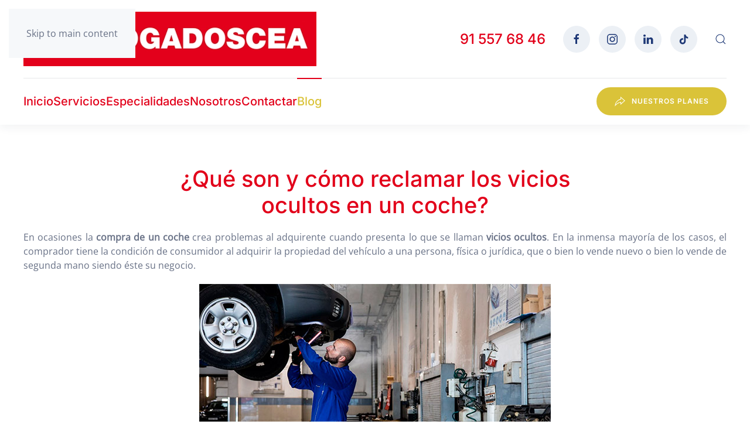

--- FILE ---
content_type: text/html; charset=utf-8
request_url: https://www.abogadoscea.es/blog/500-que-son-y-como-reclamar-los-vicios-ocultos-en-un-coche
body_size: 13071
content:
<!DOCTYPE html>
<html lang="es-es" dir="ltr">
    <head>
        <meta name="viewport" content="width=device-width, initial-scale=1">
        <link rel="icon" href="/images/favicon.png" sizes="any">
                <link rel="apple-touch-icon" href="/images/apple_touch_icon.png">
        <meta charset="utf-8">
	<meta name="author" content="abogadoscea">
	<meta name="description" content="Vicios ocultos en un coche ✨ son defectos previos a la compra del vehículo que no se aprecian a simple vista ✅ ¡Infórmate Gratis! ☎ 91 557 68 46">
	<meta name="generator" content="Joomla! - Open Source Content Management">
	<title>¿Qué son y cómo reclamar los vicios ocultos en un coche? - Abogados CEA</title>
	<link href="https://www.abogadoscea.es/component/finder/search?format=opensearch&amp;Itemid=101" rel="search" title="OpenSearch Abogados CEA" type="application/opensearchdescription+xml">
<link href="/media/vendor/joomla-custom-elements/css/joomla-alert.min.css?0.2.0" rel="stylesheet" />
	<link href="/media/system/css/joomla-fontawesome.min.css?4.5.28" rel="preload" as="style" onload="this.onload=null;this.rel='stylesheet'" />
	<link href="/templates/yootheme/css/theme.9.css?1766147635" rel="stylesheet" />
<script src="/media/vendor/awesomplete/js/awesomplete.min.js?1.1.5" defer></script>
	<script type="application/json" class="joomla-script-options new">{"joomla.jtext":{"JLIB_JS_AJAX_ERROR_OTHER":"Se ha producido un aborto en la conexión mientras se recuperaban datos de JSON: Código de estado HTTP %s.","JLIB_JS_AJAX_ERROR_PARSE":"Se ha producido un error de análisis mientras se procesaban los siguientes datos de JSON:<br><code style=\"color:inherit;white-space:pre-wrap;padding:0;margin:0;border:0;background:inherit;\">%s</code>","ERROR":"Error","MESSAGE":"Mensaje","NOTICE":"Notificación","WARNING":"Advertencia","JCLOSE":"Cerrar","JOK":"OK","JOPEN":"Abrir"},"finder-search":{"url":"/component/finder/?task=suggestions.suggest&amp;format=json&amp;tmpl=component&amp;Itemid=101"},"system.paths":{"root":"","rootFull":"https://www.abogadoscea.es/","base":"","baseFull":"https://www.abogadoscea.es/"},"csrf.token":"990890f1e14da995e5f827b945d266f7","plg_system_schedulerunner":{"interval":300}}</script>
	<script src="/media/system/js/core.min.js?e20992"></script>
	<script src="/media/vendor/webcomponentsjs/js/webcomponents-bundle.min.js?2.8.0" nomodule defer></script>
	<script src="/media/com_finder/js/finder.min.js?5729ed" type="module"></script>
	<script src="/media/system/js/joomla-hidden-mail.min.js?80d9c7" type="module"></script>
	<script src="/media/system/js/messages.min.js?7a5169" type="module"></script>
	<script src="/media/vendor/jquery/js/jquery.min.js?3.7.1"></script>
	<script src="/media/plg_system_schedulerunner/js/run-schedule.min.js?6a6885" type="module"></script>
	<script src="/templates/yootheme/packages/builder/elements/grid/app/grid.min.js?4.5.28" defer></script>
	<script src="/templates/yootheme/packages/theme-cookie/app/cookie.min.js?4.5.28" defer></script>
	<script src="/templates/yootheme/vendor/assets/uikit/dist/js/uikit.min.js?4.5.28"></script>
	<script src="/templates/yootheme/vendor/assets/uikit/dist/js/uikit-icons-union-dental.min.js?4.5.28"></script>
	<script src="/templates/yootheme/js/theme.js?4.5.28"></script>
	<script type="application/ld+json">{"@context":"https://schema.org","@graph":[{"@type":"Organization","@id":"https://www.abogadoscea.es/#/schema/Organization/base","name":"Abogados CEA","url":"https://www.abogadoscea.es/"},{"@type":"WebSite","@id":"https://www.abogadoscea.es/#/schema/WebSite/base","url":"https://www.abogadoscea.es/","name":"Abogados CEA","publisher":{"@id":"https://www.abogadoscea.es/#/schema/Organization/base"},"potentialAction":{"@type":"SearchAction","target":"https://www.abogadoscea.es/component/finder/search?q={search_term_string}&amp;Itemid=101","query-input":"required name=search_term_string"}},{"@type":"WebPage","@id":"https://www.abogadoscea.es/#/schema/WebPage/base","url":"https://www.abogadoscea.es/blog/500-que-son-y-como-reclamar-los-vicios-ocultos-en-un-coche","name":"¿Qué son y cómo reclamar los vicios ocultos en un coche? - Abogados CEA","description":"Vicios ocultos en un coche ✨ son defectos previos a la compra del vehículo que no se aprecian a simple vista ✅ ¡Infórmate Gratis! ☎ 91 557 68 46","isPartOf":{"@id":"https://www.abogadoscea.es/#/schema/WebSite/base"},"about":{"@id":"https://www.abogadoscea.es/#/schema/Organization/base"},"inLanguage":"es-ES"},{"@type":"Article","image":"https://www.abogadoscea.es/images/blog/22/que-son-y-como-reclamar-vicios-ocultos-coche.jpg","headline":"¿Qué son y cómo reclamar los vicios ocultos en un coche?","description":"Vicios ocultos en un coche son defectos previos a la compra del vehículo que no se aprecian a simple vista","author":{"@type":"organization","name":"Abogados CEA","url":"https://www.abogadoscea.es/blog/500-que-son-y-como-reclamar-los-vicios-ocultos-en-un-coche","logo":{"@type":"ImageObject","url":"https://www.abogadoscea.es/images/yootheme/logo-abogados.png"}},"@id":"https://www.abogadoscea.es/#/schema/com_content/article/500","isPartOf":{"@id":"https://www.abogadoscea.es/#/schema/WebPage/base"}}]}</script>
	<script>window.yootheme ||= {}; var $theme = yootheme.theme = {"cookie":{"mode":"consent","template":"<div class=\"tm-cookie-banner uk-notification uk-notification-bottom-center\">\n        <div class=\"uk-notification-message uk-panel\">\n\n            <p>Utilizamos cookies propias y de terceros para analizar nuestros servicios y mostrarte publicidad relacionada con tus preferencias. Puedes configurar o rechazar la utilizaci\u00f3n de cookies u obtener m\u00e1s informaci\u00f3n <a href=\"politica-de-cookies\" title=\"Pol\u00edtica de cookies\">AQU\u00cd<\/a>.<\/p>\n            \n                        <p class=\"uk-margin-small-top\">\n\n                                <button type=\"button\" class=\"js-accept uk-button uk-button-primary\" data-uk-toggle=\"target: !.uk-notification; animation: uk-animation-fade\">Aceptar<\/button>\n                \n                                <button type=\"button\" class=\"js-reject uk-button uk-button-default uk-margin-small-left\" data-uk-toggle=\"target: !.uk-notification; animation: uk-animation-fade\">Rechazar<\/button>\n                \n            <\/p>\n            \n        <\/div>\n    <\/div>","position":"bottom"},"i18n":{"close":{"label":"Close"},"totop":{"label":"Back to top"},"marker":{"label":"Open"},"navbarToggleIcon":{"label":"Abrir men\u00fa"},"paginationPrevious":{"label":"Previous page"},"paginationNext":{"label":"Pr\u00f3xima P\u00e1gina"},"searchIcon":{"toggle":"Open Search","submit":"Submit Search"},"slider":{"next":"Next slide","previous":"Previous slide","slideX":"Slide %s","slideLabel":"%s of %s"},"slideshow":{"next":"Next slide","previous":"Previous slide","slideX":"Slide %s","slideLabel":"%s of %s"},"lightboxPanel":{"next":"Next slide","previous":"Previous slide","slideLabel":"%s of %s","close":"Close"}}};</script>
	<!-- Google Tag Manager -->
<script>(function(w,d,s,l,i){w[l]=w[l]||[];w[l].push({'gtm.start':
new Date().getTime(),event:'gtm.js'});var f=d.getElementsByTagName(s)[0],
j=d.createElement(s),dl=l!='dataLayer'?'&l='+l:'';j.async=true;j.src=
'https://www.googletagmanager.com/gtm.js?id='+i+dl;f.parentNode.insertBefore(j,f);
})(window,document,'script','dataLayer','GTM-5RPG2L');</script>
<!-- End Google Tag Manager -->

<!-- Google Tag Manager (noscript) -->
<noscript><iframe src="https://www.googletagmanager.com/ns.html?id=GTM-5RPG2L"
height="0" width="0" style="display:none;visibility:hidden"></iframe></noscript>
<!-- End Google Tag Manager (noscript) -->

    </head>
    <body class="">

        <div class="uk-hidden-visually uk-notification uk-notification-top-left uk-width-auto">
            <div class="uk-notification-message">
                <a href="#tm-main" class="uk-link-reset">Skip to main content</a>
            </div>
        </div>

        
        
        <div class="tm-page">

                        


<header class="tm-header-mobile uk-hidden@m">


    
        <div class="uk-navbar-container">

            <div class="uk-container uk-container-expand">
                <nav class="uk-navbar" uk-navbar="{&quot;align&quot;:&quot;left&quot;,&quot;container&quot;:&quot;.tm-header-mobile&quot;,&quot;boundary&quot;:&quot;.tm-header-mobile .uk-navbar-container&quot;,&quot;target-y&quot;:&quot;.tm-header-mobile .uk-navbar-container&quot;,&quot;dropbar&quot;:true,&quot;dropbar-anchor&quot;:&quot;.tm-header-mobile .uk-navbar-container&quot;,&quot;dropbar-transparent-mode&quot;:&quot;remove&quot;}">

                                        <div class="uk-navbar-left ">

                                                    <a href="https://www.abogadoscea.es/" aria-label="Volver al Inicio" class="uk-logo uk-navbar-item">
    <picture>
<source type="image/webp" srcset="/templates/yootheme/cache/72/logo-abogados-movil-729762a0.webp 280w, /templates/yootheme/cache/83/logo-abogados-movil-8303f80a.webp 396w, /templates/yootheme/cache/2d/logo-abogados-movil-2d6b699b.webp 397w" sizes="(min-width: 280px) 280px">
<img alt="Abogados CEA" loading="eager" src="/templates/yootheme/cache/cd/logo-abogados-movil-cdb119e5.png" width="280" height="53">
</picture></a>
                        
                        
                        
                    </div>
                    
                    
                                        <div class="uk-navbar-right">

                                                    
                        
                                                    
<div class="uk-navbar-item" id="module-114">

    
    <div class="uk-visible@s uk-grid tm-grid-expand uk-child-width-1-1 uk-margin-remove-vertical">
<div class="uk-width-1-1 uk-visible@s">
    
        
            
            
            
                
                    
<div class="uk-h6 uk-visible@s">        <a class="el-link uk-link-heading" href="tel:915576846">91 557 68 46</a>    </div>
                
            
        
    
</div></div>
</div>
<a uk-toggle href="#tm-dialog-mobile" class="uk-navbar-toggle uk-navbar-toggle-animate">

        
        <div uk-navbar-toggle-icon></div>

        
    </a>
                        
                    </div>
                    
                </nav>
            </div>

        </div>

    



    
    
        <div id="tm-dialog-mobile" class="uk-dropbar uk-dropbar-top" uk-drop="{&quot;clsDrop&quot;:&quot;uk-dropbar&quot;,&quot;flip&quot;:&quot;false&quot;,&quot;container&quot;:&quot;.tm-header-mobile&quot;,&quot;target-y&quot;:&quot;.tm-header-mobile .uk-navbar-container&quot;,&quot;mode&quot;:&quot;click&quot;,&quot;target-x&quot;:&quot;.tm-header-mobile .uk-navbar-container&quot;,&quot;stretch&quot;:true,&quot;pos&quot;:&quot;bottom-left&quot;,&quot;bgScroll&quot;:&quot;false&quot;,&quot;animation&quot;:&quot;reveal-top&quot;,&quot;animateOut&quot;:true,&quot;duration&quot;:300,&quot;toggle&quot;:&quot;false&quot;}">

        <div class="tm-height-min-1-1 uk-flex uk-flex-column">

            
                        <div class="uk-margin-auto-bottom">
                
<div class="uk-grid uk-child-width-1-1" uk-grid>    <div>
<div class="uk-panel" id="module-menu-dialog-mobile">

    
    
<ul class="uk-nav uk-nav-default uk-nav-divider uk-nav-accordion" uk-nav="targets: &gt; .js-accordion">
    
	<li class="item-124"><a href="/">Inicio</a></li>
	<li class="item-125 js-accordion uk-parent"><a href>Servicios <span uk-nav-parent-icon></span></a>
	<ul class="uk-nav-sub">

		<li class="item-136"><a href="/servicios/abogado-24-horas">Abogado 24 horas</a></li>
		<li class="item-126"><a href="/servicios/asesoramiento-legal">Asesoramiento legal</a></li>
		<li class="item-127"><a href="/servicios/elaboracion-revision-contratos">Elaboración y revisión de contratos</a></li>
		<li class="item-129"><a href="/servicios/despacho-abogados">Despacho de abogados</a></li></ul></li>
	<li class="item-131"><a href="/especialidades">Especialidades</a></li>
	<li class="item-133"><a href="/nosotros">Nosotros</a></li>
	<li class="item-134"><a href="/contactar">Contactar</a></li>
	<li class="item-135 uk-active"><a href="/blog">Blog</a></li></ul>

</div>
</div>    <div>
<div class="uk-panel" id="module-110">

    
    <div class="uk-grid tm-grid-expand uk-child-width-1-1 uk-grid-margin">
<div class="uk-width-1-1">
    
        
            
            
            
                
                    
<div>
    
    
        
        
<a class="el-content uk-width-1-1 uk-button uk-button-primary" href="/nuestros-planes">
    
        Nuestros planes    
    
</a>


        
    
    
</div>

<div class="uk-h4 uk-margin uk-text-center uk-hidden@s">        <a class="el-link uk-link-heading" href="tel:915576846">91 557 68 46</a>    </div>
                
            
        
    
</div></div>
</div>
</div></div>
            </div>
            
                        <div class="uk-grid-margin">
                
<div class="uk-grid uk-child-width-1-1" uk-grid>    <div>
<div class="uk-panel" id="module-tm-4">

    
    

    <form id="search-tm-4" action="/component/finder/search?Itemid=101" method="get" role="search" class="uk-search js-finder-searchform uk-search-default uk-width-1-1"><span uk-search-icon></span><input name="q" class="js-finder-search-query uk-search-input" placeholder="Buscar" required aria-label="Buscar" type="search"><input type="hidden" name="Itemid" value="101"></form>
    

</div>
</div>    <div>
<div class="uk-panel" id="module-tm-5">

    
    <ul class="uk-grid uk-flex-inline uk-flex-middle uk-flex-nowrap uk-grid-small">                    <li><a href="https://www.facebook.com/abogadoscea" class="uk-preserve-width uk-icon-button" rel="noreferrer" target="_blank"><span uk-icon="icon: facebook;"></span></a></li>
                    <li><a href="https://www.instagram.com/club_cea/" class="uk-preserve-width uk-icon-button" rel="noreferrer" target="_blank"><span uk-icon="icon: instagram;"></span></a></li>
                    <li><a href="https://www.linkedin.com/company/comisariado-europeo-del-automovil-s-a/" class="uk-preserve-width uk-icon-button" rel="noreferrer" target="_blank"><span uk-icon="icon: linkedin;"></span></a></li>
                    <li><a href="https://www.tiktok.com/@clubcea" class="uk-preserve-width uk-icon-button" rel="noreferrer" target="_blank"><span uk-icon="icon: tiktok;"></span></a></li>
            </ul>
</div>
</div></div>
            </div>
            
        </div>

    </div>
    

</header>




<header class="tm-header uk-visible@m">






        <div class="tm-headerbar-default tm-headerbar tm-headerbar-top">
        <div class="uk-container uk-container-large">

                        <div class="uk-grid uk-grid-medium uk-child-width-auto uk-flex-middle">
                <div class="">
            
                                        <a href="https://www.abogadoscea.es/" aria-label="Volver al Inicio" class="uk-logo">
    <picture>
<source type="image/webp" srcset="/templates/yootheme/cache/25/logo-abogados-25b665f1.webp 500w, /templates/yootheme/cache/3a/logo-abogados-3aee7af6.webp 768w, /templates/yootheme/cache/ab/logo-abogados-ab427905.webp 800w" sizes="(min-width: 500px) 500px">
<img alt="Abogados CEA" loading="eager" src="/templates/yootheme/cache/57/logo-abogados-577c15b2.png" width="500" height="93">
</picture></a>
                    
                            </div>
                <div class="uk-margin-auto-left">

                    <div class="uk-grid-medium uk-child-width-auto uk-flex-middle" uk-grid><div>
<div class="uk-panel" id="module-112">

    
    <div class="uk-grid tm-grid-expand uk-grid-column-medium uk-grid-margin" uk-grid>
<div class="uk-grid-item-match uk-flex-middle uk-width-auto">
    
        
            
            
                        <div class="uk-panel uk-width-1-1">            
                
                    
<div class="uk-h3">        <a class="el-link uk-link-heading" href="tel:+5551234678"><p><a title="Contacta con nosotros" href="tel:915576846">91 557 68 46</a></p></a>    </div>
                
                        </div>            
        
    
</div>
<div class="uk-grid-item-match uk-flex-middle uk-width-auto">
    
        
            
            
                        <div class="uk-panel uk-width-1-1">            
                
                    
<div class="uk-margin" uk-scrollspy="target: [uk-scrollspy-class];">    <ul class="uk-child-width-auto uk-grid-small uk-flex-inline uk-flex-middle" uk-grid>
            <li class="el-item">
<a class="el-link uk-icon-button" href="https://www.facebook.com/abogadoscea" target="_blank" rel="noreferrer"><span uk-icon="icon: facebook;"></span></a></li>
            <li class="el-item">
<a class="el-link uk-icon-button" href="https://www.instagram.com/club_cea/" target="_blank" rel="noreferrer"><span uk-icon="icon: instagram;"></span></a></li>
            <li class="el-item">
<a class="el-link uk-icon-button" href="https://www.linkedin.com/company/comisariado-europeo-del-automovil-s-a/" target="_blank" rel="noreferrer"><span uk-icon="icon: linkedin;"></span></a></li>
            <li class="el-item">
<a class="el-link uk-icon-button" href="https://www.tiktok.com/@clubcea" target="_blank" rel="noreferrer"><span uk-icon="icon: tiktok;"></span></a></li>
    
    </ul></div>
                
                        </div>            
        
    
</div></div>
</div>
</div><div>
<div class="uk-panel" id="module-tm-3">

    
    

    <a class="uk-search-toggle uk-display-block" href="#search-tm-3-search" uk-search-icon uk-toggle></a>

    <div uk-modal id="search-tm-3-search" class="uk-modal">
        <div class="uk-modal-dialog uk-modal-body">

            
            
                <form id="search-tm-3" action="/component/finder/search?Itemid=101" method="get" role="search" class="uk-search js-finder-searchform uk-width-1-1 uk-search-medium"><span uk-search-icon></span><input name="q" class="js-finder-search-query uk-search-input" placeholder="Buscar" required aria-label="Buscar" type="search" autofocus><input type="hidden" name="Itemid" value="101"></form>
                
            
        </div>
    </div>


</div>
</div></div>

                </div>
            </div>
            
        </div>
    </div>
    
    
                <div uk-sticky media="@m" cls-active="uk-navbar-sticky" sel-target=".uk-navbar-container">
        
            <div class="uk-navbar-container uk-navbar-primary">

                <div class="uk-container uk-container-large">
                    <nav class="uk-navbar uk-flex-auto" uk-navbar="{&quot;align&quot;:&quot;left&quot;,&quot;container&quot;:&quot;.tm-header &gt; [uk-sticky]&quot;,&quot;boundary&quot;:&quot;.tm-header .uk-navbar-container&quot;,&quot;target-y&quot;:&quot;.tm-header .uk-navbar-container&quot;,&quot;dropbar&quot;:true,&quot;dropbar-anchor&quot;:&quot;.tm-header .uk-navbar-container&quot;,&quot;dropbar-transparent-mode&quot;:&quot;remove&quot;}">

                                                <div class="uk-navbar-left ">

                                                        
<ul class="uk-navbar-nav">
    
	<li class="item-101"><a href="/">Inicio</a></li>
	<li class="item-112 uk-parent"><a href="/servicios">Servicios</a>
	<div class="uk-drop uk-navbar-dropdown" pos="bottom-left" stretch="x" boundary=".tm-header .uk-navbar"><div class="uk-grid tm-grid-expand uk-grid-large uk-child-width-1-1 uk-grid-margin-large">
<div class="uk-width-1-1">
    
        
            
            
            
                
                    
<div class="uk-margin-remove-vertical uk-hidden@l">
        <div class="uk-child-width-expand" uk-grid>    
    
                <div>
        
        <ul class="uk-margin-remove-bottom uk-nav uk-nav-secondary">                                <li class="el-item ">
<a class="el-link" href="/servicios/abogado-24-horas">
    
        <picture>
<source type="image/webp" srcset="/templates/yootheme/cache/49/icono-abogados-24h-49fa1eb0.webp 50w, /templates/yootheme/cache/34/icono-abogados-24h-343f4bf3.webp 100w" sizes="(min-width: 50px) 50px">
<img src="/templates/yootheme/cache/f6/icono-abogados-24h-f6bda9f6.png" width="50" height="50" class="el-image uk-margin-small-right" alt loading="lazy">
</picture>
                    Abogado 24 horas        
    
</a></li>
                                            <li class="el-item ">
<a class="el-link" href="/servicios/asesoramiento-legal">
    
        <picture>
<source type="image/webp" srcset="/templates/yootheme/cache/87/icono-abogados-atencion-87959530.webp 50w, /templates/yootheme/cache/f8/icono-abogados-atencion-f880fd21.webp 100w" sizes="(min-width: 50px) 50px">
<img src="/templates/yootheme/cache/39/icono-abogados-atencion-39532ee8.png" width="50" height="50" class="el-image uk-margin-small-right" alt loading="lazy">
</picture>
                    Asesoramiento legal        
    
</a></li>
                            </ul>
                </div>
        
    
                <div>
        
        <ul class="uk-margin-remove-bottom uk-nav uk-nav-secondary">                                <li class="el-item ">
<a class="el-link" href="/servicios/elaboracion-revision-contratos">
    
        <picture>
<source type="image/webp" srcset="/templates/yootheme/cache/3a/icono-contrato-3aefadf6.webp 50w, /templates/yootheme/cache/0f/icono-contrato-0ffa7511.webp 100w" sizes="(min-width: 50px) 50px">
<img src="/templates/yootheme/cache/6a/icono-contrato-6ae7c39c.png" width="50" height="50" class="el-image uk-margin-small-right" alt loading="lazy">
</picture>
                    Elaboración y revisión de contratos        
    
</a></li>
                                            <li class="el-item ">
<a class="el-link" href="/servicios/despacho-abogados">
    
        <picture>
<source type="image/webp" srcset="/templates/yootheme/cache/d8/icono-abogados-red-despachos-d8ec6fb9.webp 50w, /templates/yootheme/cache/d5/icono-abogados-red-despachos-d5ab7c4c.webp 100w" sizes="(min-width: 50px) 50px">
<img src="/templates/yootheme/cache/51/icono-abogados-red-despachos-5155a14e.png" width="50" height="50" class="el-image uk-margin-small-right" alt loading="lazy">
</picture>
                    Despacho de abogados        
    
</a></li>
                            </ul>
                </div>
        
    
        </div>    
</div>
<div class="uk-margin-remove-vertical uk-visible@l">
        <div class="uk-child-width-expand" uk-grid>    
    
                <div>
        
        <ul class="uk-margin-remove-bottom uk-nav uk-nav-secondary">                                <li class="el-item ">
<a class="el-link" href="/servicios/abogado-24-horas">
    
        <picture>
<source type="image/webp" srcset="/templates/yootheme/cache/49/icono-abogados-24h-49fa1eb0.webp 50w, /templates/yootheme/cache/34/icono-abogados-24h-343f4bf3.webp 100w" sizes="(min-width: 50px) 50px">
<img src="/templates/yootheme/cache/f6/icono-abogados-24h-f6bda9f6.png" width="50" height="50" class="el-image uk-margin-small-right" alt loading="lazy">
</picture>
                    Abogado 24 horas        
    
</a></li>
                            </ul>
                </div>
        
    
                <div>
        
        <ul class="uk-margin-remove-bottom uk-nav uk-nav-secondary">                                <li class="el-item ">
<a class="el-link" href="/servicios/asesoramiento-legal">
    
        <picture>
<source type="image/webp" srcset="/templates/yootheme/cache/87/icono-abogados-atencion-87959530.webp 50w, /templates/yootheme/cache/f8/icono-abogados-atencion-f880fd21.webp 100w" sizes="(min-width: 50px) 50px">
<img src="/templates/yootheme/cache/39/icono-abogados-atencion-39532ee8.png" width="50" height="50" class="el-image uk-margin-small-right" alt loading="lazy">
</picture>
                    Asesoramiento legal        
    
</a></li>
                            </ul>
                </div>
        
    
                <div>
        
        <ul class="uk-margin-remove-bottom uk-nav uk-nav-secondary">                                <li class="el-item ">
<a class="el-link" href="/servicios/elaboracion-revision-contratos">
    
        <picture>
<source type="image/webp" srcset="/templates/yootheme/cache/3a/icono-contrato-3aefadf6.webp 50w, /templates/yootheme/cache/0f/icono-contrato-0ffa7511.webp 100w" sizes="(min-width: 50px) 50px">
<img src="/templates/yootheme/cache/6a/icono-contrato-6ae7c39c.png" width="50" height="50" class="el-image uk-margin-small-right" alt loading="lazy">
</picture>
                    Elaboración y revisión de contratos        
    
</a></li>
                            </ul>
                </div>
        
    
                <div>
        
        <ul class="uk-margin-remove-bottom uk-nav uk-nav-secondary">                                <li class="el-item ">
<a class="el-link" href="/servicios/despacho-abogados">
    
        <picture>
<source type="image/webp" srcset="/templates/yootheme/cache/d8/icono-abogados-red-despachos-d8ec6fb9.webp 50w, /templates/yootheme/cache/d5/icono-abogados-red-despachos-d5ab7c4c.webp 100w" sizes="(min-width: 50px) 50px">
<img src="/templates/yootheme/cache/51/icono-abogados-red-despachos-5155a14e.png" width="50" height="50" class="el-image uk-margin-small-right" alt loading="lazy">
</picture>
                    Despacho de abogados        
    
</a></li>
                            </ul>
                </div>
        
    
        </div>    
</div>
                
            
        
    
</div></div></div></li>
	<li class="item-108"><a href="/especialidades">Especialidades</a></li>
	<li class="item-110"><a href="/nosotros">Nosotros</a></li>
	<li class="item-113"><a href="/contactar">Contactar</a></li>
	<li class="item-117 uk-active"><a href="/blog">Blog</a></li></ul>

                            
                            
                        </div>
                        
                                                <div class="uk-navbar-right">
                            
<div class="uk-navbar-item" id="module-109">

    
    <div class="uk-grid tm-grid-expand uk-child-width-1-1 uk-grid-margin">
<div class="uk-width-1-1">
    
        
            
            
            
                
                    
<div class="uk-margin">
    
    
        
        
<a class="el-content uk-button uk-button-primary uk-flex-inline uk-flex-center uk-flex-middle" href="/nuestros-planes">
        <span class="uk-margin-small-right" uk-icon="forward"></span>    
        Nuestros planes    
    
</a>


        
    
    
</div>

                
            
        
    
</div></div>
</div>

                        </div>
                        
                    </nav>
                </div>

            </div>

                </div>
        
    




</header>

            
            

            <main id="tm-main" >

                
                <div id="system-message-container" aria-live="polite"></div>

                <!-- Builder #template-bFIb-syj --><style class="uk-margin-remove-adjacent">@media (min-width: 639px) and (max-width: 959px){#template-bFIb-syj\#0 > * > :last-child{display: none;}}</style>
<article class="uk-section-default uk-section uk-padding-remove-bottom">
    
        
        
        
            
                
                    <div class="uk-margin uk-container uk-container-xsmall"><div class="uk-grid tm-grid-expand uk-child-width-1-1">
<div class="uk-width-1-1">
    
        
            
            
            
                
                    
<h1 class="uk-h1 uk-margin uk-text-center">        ¿Qué son y cómo reclamar los vicios ocultos en un coche?    </h1>
                
            
        
    
</div></div></div><div class="uk-grid-margin uk-margin-remove-top uk-container"><div class="uk-grid tm-grid-expand uk-child-width-1-1">
<div class="uk-width-1-1">
    
        
            
            
            
                
                    <div class="uk-panel uk-margin-medium"><p style="text-align: justify;">En ocasiones la <strong>compra de un coche</strong> crea problemas al adquirente cuando presenta lo que se llaman <strong>vicios ocultos</strong>. En la inmensa mayoría de los casos, el comprador tiene la condición de consumidor al adquirir la propiedad del vehículo a una persona, física o jurídica, que o bien lo vende nuevo o bien lo vende de segunda mano siendo éste su negocio.</p>
 
<p><img src="/images/blog/22/que-son-y-como-reclamar-vicios-ocultos-coche.jpg" alt="" style="display: block; margin-left: auto; margin-right: auto;" title="¿Qué son y cómo reclamar los vicios ocultos en un coche?" data-alt="¿Qué son y cómo reclamar los vicios ocultos en un coche?" /></p>
<p><div class="uk-grid tm-grid-expand uk-child-width-1-1 uk-grid-margin">
<div class="uk-width-1-1@m">
    
        
            
            
            
                
                    
<div class="uk-margin uk-text-center">
        <div class="uk-flex-middle uk-grid-small uk-child-width-auto uk-flex-center" uk-grid>    
    
                <div class="el-item">
        
        
<a class="el-content uk-button uk-button-secondary uk-flex-inline uk-flex-center uk-flex-middle" href="/nuestros-planes/pago-por-consulta">
        <span class="uk-margin-small-right" uk-icon="forward"></span>    
        Tu Abogado por 30 €    
    
</a>


                </div>
        
    
                <div class="el-item">
        
        
<a class="el-content uk-button uk-button-primary uk-flex-inline uk-flex-center uk-flex-middle" href="tel:915576846">
        <span class="uk-margin-small-right" uk-icon="receiver"></span>    
        91 557 68 46    
    
</a>


                </div>
        
    
        </div>    
</div>

                
            
        
    
</div></div></p>
<p style="text-align: justify;">En estos supuestos, los <strong>derechos del comprador</strong> en los recoge el Real Decreto Legislativo 1/2007 de 16 de noviembre por el que se aprueba el Texto Refundido de la Ley General para la <a href="/blog/485-ley-de-consumo-en-la-compraventa-de-vehiculos-usados" title="Ley de consumo y garantías en la compraventa de vehículos usados">Defensa de los Consumidores y Usuarios</a>.</p>
<p style="text-align: justify;">En el artículo 8 de este texto legal se recogen los derechos básicos de los consumidores y usuarios, entre los que se encentran la protección de sus legítimos intereses económicos y la indemnización de los daños y la reparación de los perjuicios sufridos. En este marco podemos encuadrar lo que la norma define como falta de conformidad del producto y que se manifiesto cuando no se cumplen las exigencias contenidas en el artículo 115 bis de la Ley de protección a Consumidores y Usuarios para entender que el productor es conforme con el contrato:</p>
<ul style="text-align: justify;">
<li>
<p><em>“Ajustarse a la descripción, tipo de bien, cantidad y calidad y poseer la funcionalidad, compatibilidad, interoperabilidad y demás características que se establezcan en el contrato.</em></p>
</li>
<li>
<p><em>Ser aptos para los fines específicos para los que el consumidor o usuario los necesite y que este haya puesto en conocimiento del empresario como muy tarde en el momento de la celebración del contrato, y respecto de los cuales el empresario haya expresado su aceptación.</em></p>
</li>
<li>
<p><em>Ser entregados o suministrados junto con todos los accesorios, instrucciones, también en materia de instalación o integración, y asistencia al consumidor o usuario en caso de contenidos digitales según disponga el contrato.</em></p>
</li>
<li>
<p><em>Ser suministrados con actualizaciones, en el caso de los bienes, o ser actualizados, en el caso de contenidos o servicios digitales, según se establezca en el contrato en ambos casos.”</em></p>
</li>
</ul>
<p style="text-align: justify;">Requisitos de conformidad que son ampliados en el artículo 115 ter:</p>
<ul style="text-align: justify;">
<li>
<p><em>“Ser aptos para los fines a los que normalmente se destinen bienes o contenidos o servicios digitales del mismo tipo, teniendo en cuenta, cuando sea de aplicación, toda norma vigente, toda norma técnica existente o, a falta de dicha norma técnica, todo código de conducta específico de la industria del sector.</em></p>
</li>
<li>
<p><em>Cuando sea de aplicación, poseer la calidad y corresponder con la descripción de la muestra o modelo del bien o ser conformes con la versión de prueba o vista previa del contenido o servicio digital que el empresario hubiese puesto a disposición del consumidor o usuario antes de la celebración del contrato.</em></p>
</li>
<li>
<p><em>Cuando sea de aplicación, entregarse o suministrarse junto con los accesorios, en particular el embalaje, y las instrucciones que el consumidor y usuario pueda razonablemente esperar recibir.</em></p>
</li>
<li>
<p><em>Presentar la cantidad y poseer las cualidades y otras características, en particular respecto de la durabilidad del bien, la accesibilidad y continuidad del contenido o servicio digital y la funcionalidad, compatibilidad y seguridad que presentan normalmente los bienes y los contenidos o servicios digitales del mismo tipo y que el consumidor o usuario pueda razonablemente esperar, dada la naturaleza de los mismos y teniendo en cuenta cualquier declaración pública realizada por el empresario, o en su nombre, o por otras personas en fases previas de la cadena de transacciones, incluido el productor, especialmente en la publicidad o el etiquetado.”</em></p>
</li>
</ul>
<p><div class="uk-grid tm-grid-expand uk-child-width-1-1 uk-grid-margin">
<div class="uk-width-1-1@m">
    
        
            
            
            
                
                    
<div class="uk-margin-remove-vertical uk-text-center">
    
        <div class="uk-grid uk-child-width-1-1 uk-flex-center uk-grid-match">                <div>
<div class="el-item uk-flex uk-flex-column">
        <a class="uk-flex-1 uk-card uk-card-primary uk-card-hover uk-card-body uk-margin-remove-first-child uk-link-toggle" href="/nuestros-planes">    
        
            
                
            
            
                                                
                
                    

        
                <h2 class="el-title uk-h2 uk-margin-small-top uk-margin-remove-bottom">                        ¿Necesitas ayuda legal con este tema?                    </h2>        
        
    
        
        
                <div class="el-content uk-panel uk-text-large uk-margin-small-top"><p>Consulta a uno de nuestros abogados <strong>desde solo 30 €</strong> y recibe asesoramiento claro, profesional y a tu medida.<br />Estamos aquí para resolver tus dudas y proteger tus derechos.</p></div>        
        
                <div class="uk-margin-top"><div class="el-link uk-button uk-button-secondary">Solicitar consulta</div></div>        

                
                
            
        
        </a>    
</div></div>
                </div>
    
</div>
                
            
        
    
</div></div></p>
<p style="text-align: justify;">Pero cuando esta conformidad no se produce, el empresario responderá frente al consumidor o usuario <em>“de cualquier falta de conformidad que exista en el momento de la entrega del bien (…) pudiendo el consumidor, mediante una simple declaración, exigir al empresario la subsanación de dicha falta de conformidad, la reducción del precio o la resolución del contrato”</em>, sin perjuicio de reclamar, en caso de producirse y demostrarse, la indemnización de daños y perjuicios. En el caso de bienes nuevos, el empresario responderá durante un plazo de tres años desde su entrega al consumidor, y para el caso de bienes de segunda mano, ese plazo podrá ser inferior si lo pactan las partes, pero nunca inferior al año. En todo caso, en cuanto se detecta la falta de conformidad, hay que ponerlo en conocimiento de manera inmediata al empresario que nos haya vendido el vehículo.</p>
<p><div class="uk-grid tm-grid-expand uk-child-width-1-1 uk-grid-margin">
<div class="uk-width-1-1@m">
    
        
            
            
            
                
                    
<div class="uk-margin uk-text-center">
        <div class="uk-flex-middle uk-grid-small uk-child-width-auto uk-flex-center" uk-grid>    
    
                <div class="el-item">
        
        
<a class="el-content uk-button uk-button-secondary uk-flex-inline uk-flex-center uk-flex-middle" href="/nuestros-planes/pago-por-consulta">
        <span class="uk-margin-small-right" uk-icon="forward"></span>    
        Tu Abogado por 30 €    
    
</a>


                </div>
        
    
                <div class="el-item">
        
        
<a class="el-content uk-button uk-button-primary uk-flex-inline uk-flex-center uk-flex-middle" href="tel:915576846">
        <span class="uk-margin-small-right" uk-icon="receiver"></span>    
        91 557 68 46    
    
</a>


                </div>
        
    
        </div>    
</div>

                
            
        
    
</div></div></p>
<p style="text-align: justify;">Cuando se trate de una compraventa entre particulares, entra en juego la regulación de las normas relativas al saneamiento contenida en el Código Civil. Y así, conforme a lo dispuesto en el artículo 1474 de esta norma, <em>“el vendedor responderá al comprador (…) de los vicios o defectos ocultos que tuviere”</em> la cosa vendida <em>“si la hacen impropia para el uso a que se destina, o disminuyen de tal modo este uso que, de haberlos conocido el comprador, no la habría adquirido o habría dado menos precio por ella”</em>; pero no será responsable <em>“de los defectos manifiestos o que estuviesen a la vista, ni tampoco de los que no lo estén, si el comprador es un perito que, por razón de su oficio o profesión, debía fácilmente conocerlos.”</em> Para reclamar en estos supuestos, el comprador sólo tiene seis meses a contar <em>“desde la entrega de la cosa vendida”.</em></p>
<p><div class="uk-grid tm-grid-expand uk-child-width-1-1 uk-grid-margin">
<div class="uk-width-1-1">
    
        
            
            
            
                
                    
<div class="uk-margin uk-text-center">
        <picture>
<source type="image/webp" srcset="/templates/yootheme/cache/dc/fernando-dcfdbb51.webp 150w, /templates/yootheme/cache/8f/fernando-8f1be89e.webp 300w" sizes="(min-width: 150px) 150px">
<img src="/templates/yootheme/cache/a4/fernando-a4b26acd.jpeg" width="150" height="113" class="el-image uk-border-circle" alt="Fernando González Iturbe" loading="lazy">
</picture>    
    
</div>
<h1 class="uk-h6 uk-text-center">        Fernando González Iturbe - Abogado CEA    </h1>
                
            
        
    
</div></div></p></div>
                
            
        
    
</div></div></div>
                
            
        
    
</article>
<div class="uk-section-default uk-section uk-padding-remove-bottom">
    
        
        
        
            
                                <div class="uk-container uk-container-large">                
                    <div class="uk-grid tm-grid-expand uk-child-width-1-1 uk-grid-margin">
<div class="uk-width-1-1">
    
        
            
            
            
                
                    
<div class="uk-margin uk-text-center">
    
        <div class="uk-grid uk-child-width-1-2 uk-child-width-1-3@m uk-child-width-1-4@l uk-child-width-1-4@xl uk-grid-match" uk-grid>                <div>
<div class="el-item uk-panel uk-margin-remove-first-child">
    
        
            
                
            
            
                                

    
                <picture>
<source type="image/webp" srcset="/templates/yootheme/cache/9c/icono-abogadoscea-9c99d3bc.webp 130w, /templates/yootheme/cache/0a/icono-abogadoscea-0ad80ed9.webp 260w" sizes="(min-width: 130px) 130px">
<img src="/templates/yootheme/cache/96/icono-abogadoscea-9675e239.png" width="130" height="130" alt loading="lazy" class="el-image">
</picture>        
        
    
                
                
                    

        
                <h3 class="el-title uk-h3 uk-margin-top uk-margin-remove-bottom">                        Abogados expertos                    </h3>        
                <div class="el-meta uk-margin-top">Un equipo de abogados expertos siempre a tu disposición</div>        
    
        
        
        
        
        

                
                
            
        
    
</div></div>
                <div>
<div class="el-item uk-panel uk-margin-remove-first-child">
    
        
            
                
            
            
                                

    
                <picture>
<source type="image/webp" srcset="/templates/yootheme/cache/ff/icono-abogadoscea2-ff25c4dd.webp 130w, /templates/yootheme/cache/09/icono-abogadoscea2-09a46024.webp 260w" sizes="(min-width: 130px) 130px">
<img src="/templates/yootheme/cache/9a/icono-abogadoscea2-9a32e730.png" width="130" height="130" alt loading="lazy" class="el-image">
</picture>        
        
    
                
                
                    

        
                <h3 class="el-title uk-h3 uk-margin-top uk-margin-remove-bottom">                        Consultas ilimitadas                    </h3>        
                <div class="el-meta uk-margin-top">Abogados siempre a tu lado, todas las veces que nos necesites</div>        
    
        
        
        
        
        

                
                
            
        
    
</div></div>
                <div>
<div class="el-item uk-panel uk-margin-remove-first-child">
    
        
            
                
            
            
                                

    
                <picture>
<source type="image/webp" srcset="/templates/yootheme/cache/f0/icono-abogadoscea3-f0083f6f.webp 130w, /templates/yootheme/cache/6e/icono-abogadoscea3-6e4d2715.webp 260w" sizes="(min-width: 130px) 130px">
<img src="/templates/yootheme/cache/37/icono-abogadoscea3-37ecb88d.png" width="130" height="130" alt loading="lazy" class="el-image">
</picture>        
        
    
                
                
                    

        
                <h3 class="el-title uk-h3 uk-margin-top uk-margin-remove-bottom">                        Red de despachos                    </h3>        
                <div class="el-meta uk-margin-top">Contamos con una extensa red de abogados en todo el territorio nacional</div>        
    
        
        
        
        
        

                
                
            
        
    
</div></div>
                <div>
<div class="el-item uk-panel uk-margin-remove-first-child">
    
        
            
                
            
            
                                

    
                <picture>
<source type="image/webp" srcset="/templates/yootheme/cache/4a/icono-abogadoscea4-4a3e4785.webp 130w, /templates/yootheme/cache/15/icono-abogadoscea4-15556e37.webp 260w" sizes="(min-width: 130px) 130px">
<img src="/templates/yootheme/cache/57/icono-abogadoscea4-57e2b0c8.png" width="130" height="130" alt loading="lazy" class="el-image">
</picture>        
        
    
                
                
                    

        
                <h3 class="el-title uk-h3 uk-margin-top uk-margin-remove-bottom">                        Servicio personalizado                    </h3>        
                <div class="el-meta uk-margin-top">Para cualquier tema legal relacionado con el ámbito personal</div>        
    
        
        
        
        
        

                
                
            
        
    
</div></div>
                </div>
    
</div>
<div class="uk-margin-large uk-text-center">
        <div class="uk-flex-middle uk-grid-small uk-child-width-auto uk-flex-center" uk-grid>    
    
                <div class="el-item">
        
        
<a class="el-content uk-button uk-button-secondary uk-flex-inline uk-flex-center uk-flex-middle" href="/contactar">
        <span class="uk-margin-small-right" uk-icon="comments"></span>    
        Contacta con tu abogado    
    
</a>


                </div>
        
    
                <div class="el-item">
        
        
<a class="el-content uk-button uk-button-default uk-flex-inline uk-flex-center uk-flex-middle" href="https://aplicaciones.cea-online.es/AreaAbogados" target="_blank">
        <span class="uk-margin-small-right" uk-icon="desktop"></span>    
        Videollamada con abogado    
    
</a>


                </div>
        
    
        </div>    
</div>

                
            
        
    
</div></div>
                                </div>                
            
        
    
</div>
<div class="uk-section-default uk-section uk-padding-remove-bottom">
    
        
        
        
            
                                <div class="uk-container uk-container-large">                
                    <div class="uk-grid tm-grid-expand uk-child-width-1-1 uk-grid-margin">
<div class="uk-width-1-1">
    
        
            
            
            
                
                    
<div class="uk-panel">
    
    <div class="uk-grid tm-grid-expand uk-child-width-1-1 uk-grid-margin">
<div class="uk-width-1-1@m">
    
        
            
            
            
                
                    
<h1>        Elige uno de nuestros planes    </h1>
<div class="uk-margin">
    
        <div class="uk-grid uk-child-width-1-1 uk-child-width-1-3@m uk-grid-column-small uk-grid-match" uk-grid>                <div>
<div class="el-item uk-margin-auto uk-width-large uk-flex uk-flex-column">
        <a class="uk-flex-1 uk-card uk-card-default uk-card-hover uk-flex uk-flex-column uk-card-body uk-margin-remove-first-child uk-link-toggle" href="/nuestros-planes/pago-por-consulta">    
        
            
                
            
            
                                                
                
                    

                <div class="el-meta uk-h3 uk-text-emphasis uk-margin-top uk-margin-remove-bottom">Pago por consulta</div>        
                <h2 class="el-title uk-h2 uk-margin-small-top uk-margin-remove-bottom">                        Abogado Express                    </h2>        
        
    
        
        
                <div class="el-content uk-panel uk-margin-top uk-flex-1"><p align="center"><span style="color: #1e3876; font-size: 24px;"><strong>Por solo 30 €</strong></span></p>
<ul class="uk-list uk-list-disc uk-list-primary">
<li><span>Consulta inmediata</span></li>
<li><span>Asesoramiento legal</span></li>
</ul></div>        
        
                <div class="uk-margin-large-top uk-width-1-1"><div class="el-link uk-button uk-button-secondary  uk-width-1-1">Contratar</div></div>        

                
                
            
        
        </a>    
</div></div>
                <div>
<div class="el-item uk-margin-auto uk-width-large uk-flex uk-flex-column">
        <a class="uk-flex-1 uk-card uk-card-default uk-card-hover uk-flex uk-flex-column uk-card-body uk-margin-remove-first-child uk-link-toggle" href="/nuestros-planes/pago-abogado-express">    
        
            
                
            
            
                                                
                
                    

                <div class="el-meta uk-h3 uk-text-emphasis uk-margin-top uk-margin-remove-bottom">Revisión documentación</div>        
                <h2 class="el-title uk-h2 uk-margin-small-top uk-margin-remove-bottom">                        Abogado Express + Documentación                    </h2>        
        
    
        
        
                <div class="el-content uk-panel uk-margin-top uk-flex-1"><p align="center"><span style="color:#1e3876;font-size:24px;"><strong>Por solo 50 €</strong></span></p><ul class="uk-list uk-list-disc uk-list-primary">
<li><span>Consulta inmediata</span></li>
<li><span>Asesoramiento legal</span></li>
<li><span>Revisión de documentos</span></li>
</ul></div>        
        
                <div class="uk-margin-large-top uk-width-1-1"><div class="el-link uk-button uk-button-secondary  uk-width-1-1">Contratar</div></div>        

                
                
            
        
        </a>    
</div></div>
                <div>
<div class="el-item uk-margin-auto uk-width-large uk-flex uk-flex-column">
        <a class="uk-flex-1 uk-card uk-card-default uk-card-hover uk-flex uk-flex-column uk-card-body uk-margin-remove-first-child uk-link-toggle" href="/nuestros-planes/pago-abogado-personal">    
        
            
                
            
            
                                                
                
                    

                <div class="el-meta uk-h3 uk-text-emphasis uk-margin-top uk-margin-remove-bottom">Consultas ilimitadas</div>        
                <h2 class="el-title uk-h2 uk-margin-small-top uk-margin-remove-bottom">                        Abogado personal                    </h2>        
        
    
        
        
                <div class="el-content uk-panel uk-margin-top uk-flex-1"><p align="center"><span style="color: #1e3876; font-size: 24px;"><strong>Por solo 115 €/año</strong></span></p>
<ul class="uk-list uk-list-disc uk-list-primary">
<li><span>Consulta inmediata</span></li>
<li><span>Asesoramiento legal</span></li>
<li><span>Revisión de documentos</span></li>
<li><span>Redacción de reclamaciones</span></li>
<li><span>Abogado 24 horas</span></li>
<li><span>Elaboración y revisión de contratos</span></li>
<li><span>Despacho de abogados para juicio</span></li>
</ul></div>        
        
                <div class="uk-margin-large-top uk-width-1-1"><div class="el-link uk-button uk-button-secondary  uk-width-1-1">Contratar</div></div>        

                
                
            
        
        </a>    
</div></div>
                </div>
    
</div>
                
            
        
    
</div></div>
</div>
                
            
        
    
</div></div>
                                </div>                
            
        
    
</div>
<div class="uk-section-default uk-section">
    
        
        
        
            
                                <div class="uk-container uk-container-large">                
                    <div class="uk-grid tm-grid-expand uk-child-width-1-1 uk-grid-margin">
<div class="uk-width-1-1">
    
        
            
            
            
                
                    
<h2>        Últimos artículos    </h2>
<div id="template-bFIb-syj#0" class="uk-position-relative uk-margin-medium" style="z-index: 1;">
    
        <div class="uk-grid uk-child-width-1-1 uk-child-width-1-2@s uk-child-width-1-3@m uk-grid-collapse uk-grid-match" uk-grid uk-grid-checked="uk-tile-default,uk-tile-muted">                <div>
<article class="el-item uk-flex uk-flex-column">
        <a class="uk-flex-1 uk-panel uk-tile-checked uk-tile-hover uk-flex uk-flex-column uk-link-toggle" href="/blog/979-embargos-de-cuentas-cuando-son-legales-y-como-frenarlos">    
        
            
                
            
            
                                

    
                <picture>
<source type="image/webp" srcset="/templates/yootheme/cache/d2/Embargos_de_cuentas-d21bdff4.webp 610w, /templates/yootheme/cache/1f/Embargos_de_cuentas-1f057057.webp 768w, /templates/yootheme/cache/3d/Embargos_de_cuentas-3df03123.webp 800w" sizes="(min-width: 610px) 610px">
<img src="/templates/yootheme/cache/46/Embargos_de_cuentas-469f8a9f.png" width="610" height="406" alt loading="lazy" class="el-image">
</picture>        
        
    
                
                                <div class="uk-flex-1 uk-flex uk-flex-column uk-padding uk-margin-remove-first-child">                
                    

        
                <h3 class="el-title uk-h4 uk-margin-small-top uk-margin-remove-bottom uk-flex-1">                        Embargos de cuentas: cuándo son legales y cómo frenarlos                    </h3>        
        
    
        
        
        
        
                <div class="uk-margin-medium-top"><div class="el-link uk-button uk-button-default"><span uk-icon="icon: arrow-right; ratio: 1.4"></span></div></div>        

                                </div>                
                
            
        
        </a>    
</article></div>
                <div>
<article class="el-item uk-flex uk-flex-column">
        <a class="uk-flex-1 uk-panel uk-tile-checked uk-tile-hover uk-flex uk-flex-column uk-link-toggle" href="/blog/978-estafas-por-bizum-y-banca-online-que-cubre-el-banco-y-cuando-debes-denunciar">    
        
            
                
            
            
                                

    
                <picture>
<source type="image/webp" srcset="/templates/yootheme/cache/0e/Estafas_por_Bizum_y_banca_online-0ec4e4c9.webp 610w, /templates/yootheme/cache/c6/Estafas_por_Bizum_y_banca_online-c63df23e.webp 768w, /templates/yootheme/cache/e4/Estafas_por_Bizum_y_banca_online-e4c8b34a.webp 800w" sizes="(min-width: 610px) 610px">
<img src="/templates/yootheme/cache/21/Estafas_por_Bizum_y_banca_online-2159ffa7.png" width="610" height="406" alt loading="lazy" class="el-image">
</picture>        
        
    
                
                                <div class="uk-flex-1 uk-flex uk-flex-column uk-padding uk-margin-remove-first-child">                
                    

        
                <h3 class="el-title uk-h4 uk-margin-small-top uk-margin-remove-bottom uk-flex-1">                        Estafas por Bizum y banca online: qué cubre el banco y cuándo debes denunciar                    </h3>        
        
    
        
        
        
        
                <div class="uk-margin-medium-top"><div class="el-link uk-button uk-button-default"><span uk-icon="icon: arrow-right; ratio: 1.4"></span></div></div>        

                                </div>                
                
            
        
        </a>    
</article></div>
                <div>
<article class="el-item uk-flex uk-flex-column">
        <a class="uk-flex-1 uk-panel uk-tile-checked uk-tile-hover uk-flex uk-flex-column uk-link-toggle" href="/blog/977-es-obligatoria-la-mediacion-antes-de-ir-a-juicio">    
        
            
                
            
            
                                

    
                <picture>
<source type="image/webp" srcset="/templates/yootheme/cache/b3/Es_obligatoria_la_mediaci%C3%B3n_antes_de_ir_a_juicio-b356f5b2.webp 610w, /templates/yootheme/cache/7f/Es_obligatoria_la_mediaci%C3%B3n_antes_de_ir_a_juicio-7faed572.webp 768w, /templates/yootheme/cache/5d/Es_obligatoria_la_mediaci%C3%B3n_antes_de_ir_a_juicio-5d5b9406.webp 800w" sizes="(min-width: 610px) 610px">
<img src="/templates/yootheme/cache/b3/Es_obligatoria_la_mediaci%C3%B3n_antes_de_ir_a_juicio-b3ace7c5.png" width="610" height="406" alt loading="lazy" class="el-image">
</picture>        
        
    
                
                                <div class="uk-flex-1 uk-flex uk-flex-column uk-padding uk-margin-remove-first-child">                
                    

        
                <h3 class="el-title uk-h4 uk-margin-small-top uk-margin-remove-bottom uk-flex-1">                        ¿Es obligatoria la mediación antes de ir a juicio?                    </h3>        
        
    
        
        
        
        
                <div class="uk-margin-medium-top"><div class="el-link uk-button uk-button-default"><span uk-icon="icon: arrow-right; ratio: 1.4"></span></div></div>        

                                </div>                
                
            
        
        </a>    
</article></div>
                </div>
    
</div>
                
            
        
    
</div></div>
                                </div>                
            
        
    
</div>
<div class="uk-section-default uk-preserve-color uk-light">
        <div data-src="/templates/yootheme/cache/da/foto-mamen-abogados-daa9c2ee.jpeg" data-sources="[{&quot;type&quot;:&quot;image\/webp&quot;,&quot;srcset&quot;:&quot;\/templates\/yootheme\/cache\/87\/foto-mamen-abogados-875105f7.webp 768w, \/templates\/yootheme\/cache\/30\/foto-mamen-abogados-308be0ee.webp 1024w, \/templates\/yootheme\/cache\/f7\/foto-mamen-abogados-f703cbf9.webp 1366w, \/templates\/yootheme\/cache\/57\/foto-mamen-abogados-5772a912.webp 1600w, \/templates\/yootheme\/cache\/73\/foto-mamen-abogados-7375daf1.webp 1778w&quot;,&quot;sizes&quot;:&quot;(max-aspect-ratio: 1778\/500) 356vh&quot;}]" uk-img class="uk-background-norepeat uk-background-cover uk-background-center-center uk-section">    
        
        
        
            
                                <div class="uk-container">                
                    <div class="uk-grid-margin uk-container uk-container-large"><div class="uk-grid tm-grid-expand uk-child-width-1-1">
<div class="uk-width-1-1">
    
        
            
            
            
                
                    
<h2 class="uk-h1 uk-text-warning uk-position-relative uk-text-right@s uk-text-center" style="z-index: 1;">        Siempre a tu lado: 24/7,<br class="uk-visible@s">los 365 días del año    </h2><div class="uk-panel uk-text-lead uk-text-warning uk-position-relative uk-margin uk-width-xlarge uk-margin-auto-left uk-text-right@s uk-text-center" style="z-index: 1;"><p><span style="color: #000000;">Te ofrecemos asesoría y defensa legal cuando más lo necesites. Tu tranquilidad es nuestra prioridad.</span></p></div>
<div class="uk-position-relative uk-margin-medium uk-text-right@s uk-text-center" style="z-index: 1;">
    
    
        
        
<a class="el-content uk-button uk-button-secondary" href="/contactar">
    
        Contáctanos Ahora    
    
</a>


        
    
    
</div>

                
            
        
    
</div></div></div>
                                </div>                
            
        
        </div>
    
</div>

                
            </main>

            

                        <footer>
                <!-- Builder #footer -->
<div class="uk-section-default uk-section">
    
        
        
        
            
                
                    <div class="uk-margin-large uk-margin-remove-top uk-container uk-container-large"><div class="uk-grid tm-grid-expand uk-grid-collapse uk-child-width-1-1">
<div class="uk-width-1-1">
    
        
            
            
            
                
                    
<div class="uk-margin-large uk-text-left@s uk-text-center">
    
        <div class="uk-grid uk-child-width-1-1 uk-child-width-1-2@s uk-child-width-1-4@l uk-grid-match" uk-grid>                <div>
<div class="el-item uk-panel" uk-scrollspy="target: [uk-scrollspy-class];">
    
                <div class="uk-grid-small" uk-grid>        
                        <div class="uk-width-auto@s">            
                                

    
                <img src="/images/yootheme/icon-location.svg" width="50" height="50" alt loading="eager" uk-svg class="uk-text-emphasis el-image">        
        
    
                
                        </div>            
                        <div class="uk-width-expand uk-margin-remove-first-child">            
                
                
                    

        
                <h2 class="el-title uk-h3 uk-margin-top uk-margin-remove-bottom">                        Dónde estamos                    </h2>        
        
    
        
        
                <div class="el-content uk-panel uk-margin-top">Calle Almagro, 31<br>
28010 Madrid<br></div>        
        
        

                
                
                        </div>            
                </div>        
    
</div></div>
                <div>
<div class="el-item uk-panel" uk-scrollspy="target: [uk-scrollspy-class];">
    
                <div class="uk-grid-small" uk-grid>        
                        <div class="uk-width-auto@s">            
                                

    
                <img src="/images/yootheme/icon-contact.svg" width="50" height="50" alt loading="eager" uk-svg class="uk-text-emphasis el-image">        
        
    
                
                        </div>            
                        <div class="uk-width-expand uk-margin-remove-first-child">            
                
                
                    

        
                <h2 class="el-title uk-h3 uk-margin-top uk-margin-remove-bottom">                        Contactar                    </h2>        
        
    
        
        
                <div class="el-content uk-panel uk-margin-top"><a class="uk-link-text" href="tel:+915576846">91 557 68 46</a><br>
<joomla-hidden-mail  is-link="1" is-email="1" first="YWJvZ2Fkb3NjZWE=" last="YWJvZ2Fkb3NjZWEuZXM=" text="YWJvZ2Fkb3NjZWFAYWJvZ2Fkb3NjZWEuZXM=" base="" >Esta dirección de correo electrónico está siendo protegida contra los robots de spam. Necesita tener JavaScript habilitado para poder verlo.</joomla-hidden-mail></div>        
        
        

                
                
                        </div>            
                </div>        
    
</div></div>
                <div>
<div class="el-item uk-panel" uk-scrollspy="target: [uk-scrollspy-class];">
    
                <div class="uk-grid-small" uk-grid>        
                        <div class="uk-width-auto@s">            
                                

    
                <img src="/images/yootheme/icon-office-hours.svg" width="50" height="50" alt loading="eager" uk-svg class="uk-text-emphasis el-image">        
        
    
                
                        </div>            
                        <div class="uk-width-expand uk-margin-remove-first-child">            
                
                
                    

        
                <h2 class="el-title uk-h3 uk-margin-top uk-margin-remove-bottom">                        Horario oficina                    </h2>        
        
    
        
        
                <div class="el-content uk-panel uk-margin-top">Lunes a viernes: 9 a 18 h.</div>        
        
        

                
                
                        </div>            
                </div>        
    
</div></div>
                <div>
<div class="el-item uk-panel" uk-scrollspy="target: [uk-scrollspy-class];">
    
                <div class="uk-grid-small" uk-grid>        
                        <div class="uk-width-auto@s">            
                                

    
                <img src="/images/yootheme/icon-chat.svg" width="50" height="50" alt loading="eager" uk-svg class="uk-text-emphasis el-image">        
        
    
                
                        </div>            
                        <div class="uk-width-expand uk-margin-remove-first-child">            
                
                
                    

        
                <h2 class="el-title uk-h3 uk-margin-top uk-margin-remove-bottom">                        Síguenos                    </h2>        
        
    
        
        
                <div class="el-content uk-panel uk-margin-top"><ul class="uk-child-width-auto uk-grid-small uk-flex-inline uk-flex-middle uk-grid" uk-grid="">
            <li class="el-item uk-first-column">
<a class="el-link uk-icon-button" href="https://www.facebook.com/abogadoscea" target="_blank" rel="noreferrer"><span uk-icon="icon: facebook;" class="uk-icon"><svg width="20" height="20" viewBox="0 0 20 20"><path d="M11,10h2.6l0.4-3H11V5.3c0-0.9,0.2-1.5,1.5-1.5H14V1.1c-0.3,0-1-0.1-2.1-0.1C9.6,1,8,2.4,8,5v2H5.5v3H8v8h3V10z"></path></svg></span></a></li>
            <li class="el-item">
<a class="el-link uk-icon-button" href="https://www.instagram.com/club_cea/" target="_blank" rel="noreferrer"><span uk-icon="icon: instagram;" class="uk-icon"><svg width="20" height="20" viewBox="0 0 20 20"><path d="M13.55,1H6.46C3.45,1,1,3.44,1,6.44v7.12c0,3,2.45,5.44,5.46,5.44h7.08c3.02,0,5.46-2.44,5.46-5.44V6.44 C19.01,3.44,16.56,1,13.55,1z M17.5,14c0,1.93-1.57,3.5-3.5,3.5H6c-1.93,0-3.5-1.57-3.5-3.5V6c0-1.93,1.57-3.5,3.5-3.5h8 c1.93,0,3.5,1.57,3.5,3.5V14z"></path><circle cx="14.87" cy="5.26" r="1.09"></circle><path d="M10.03,5.45c-2.55,0-4.63,2.06-4.63,4.6c0,2.55,2.07,4.61,4.63,4.61c2.56,0,4.63-2.061,4.63-4.61 C14.65,7.51,12.58,5.45,10.03,5.45L10.03,5.45L10.03,5.45z M10.08,13c-1.66,0-3-1.34-3-2.99c0-1.65,1.34-2.99,3-2.99s3,1.34,3,2.99 C13.08,11.66,11.74,13,10.08,13L10.08,13L10.08,13z"></path></svg></span></a></li>
            <li class="el-item">
<a class="el-link uk-icon-button" href="https://www.linkedin.com/company/comisariado-europeo-del-automovil-s-a/" target="_blank" rel="noreferrer"><span uk-icon="icon: linkedin;" class="uk-icon"><svg width="20" height="20" viewBox="0 0 20 20"><path d="M5.77,17.89 L5.77,7.17 L2.21,7.17 L2.21,17.89 L5.77,17.89 L5.77,17.89 Z M3.99,5.71 C5.23,5.71 6.01,4.89 6.01,3.86 C5.99,2.8 5.24,2 4.02,2 C2.8,2 2,2.8 2,3.85 C2,4.88 2.77,5.7 3.97,5.7 L3.99,5.7 L3.99,5.71 L3.99,5.71 Z"></path><path d="M7.75,17.89 L11.31,17.89 L11.31,11.9 C11.31,11.58 11.33,11.26 11.43,11.03 C11.69,10.39 12.27,9.73 13.26,9.73 C14.55,9.73 15.06,10.71 15.06,12.15 L15.06,17.89 L18.62,17.89 L18.62,11.74 C18.62,8.45 16.86,6.92 14.52,6.92 C12.6,6.92 11.75,7.99 11.28,8.73 L11.3,8.73 L11.3,7.17 L7.75,7.17 C7.79,8.17 7.75,17.89 7.75,17.89 L7.75,17.89 L7.75,17.89 Z"></path></svg></span></a></li>
            <li class="el-item">
<a class="el-link uk-icon-button" href="https://www.tiktok.com/@clubcea" target="_blank" rel="noreferrer"><span uk-icon="icon: tiktok;" class="uk-icon"><svg width="20" height="20" viewBox="0 0 20 20"><path d="M17.24,6V8.82a6.79,6.79,0,0,1-4-1.28v5.81A5.26,5.26,0,1,1,8,8.1a4.36,4.36,0,0,1,.72.05v2.9A2.57,2.57,0,0,0,7.64,11a2.4,2.4,0,1,0,2.77,2.38V2h2.86a4,4,0,0,0,1.84,3.38A4,4,0,0,0,17.24,6Z"></path></svg></span></a></li>
    
    </ul></div>        
        
        

                
                
                        </div>            
                </div>        
    
</div></div>
                </div>
    
</div>
<div class="uk-margin uk-text-center@s uk-text-center">
        <a class="el-link" href="/"><picture>
<source type="image/webp" srcset="/templates/yootheme/cache/f6/logo-abogados-f69ba38e.webp 300w, /templates/yootheme/cache/07/logo-abogados-075fd064.webp 599w, /templates/yootheme/cache/8e/logo-abogados-8eb6189e.webp 600w" sizes="(min-width: 300px) 300px">
<img src="/templates/yootheme/cache/19/logo-abogados-193c79d4.png" width="300" height="56" class="el-image" alt="Abogados CEA" loading="lazy">
</picture></a>    
    
</div>
                
            
        
    
</div></div></div>
                
            
        
    
</div>
<div class="uk-section-default uk-section uk-section-small uk-padding-remove-top">
    
        
        
        
            
                                <div class="uk-container uk-container-large">                
                    <div class="uk-grid tm-grid-expand uk-grid-small uk-margin-small" uk-grid>
<div class="uk-width-1-2@m">
    
        
            
            
            
                
                    <div class="uk-panel uk-margin-remove-vertical uk-text-left@s uk-text-center"><p class="uk-text-small"><a class="uk-link-text" href="/aviso-legal">Aviso legal</a> | <a class="uk-link-text" href="/politica-de-privacidad">Política de privacidad</a> | <a class="uk-link-text" href="/politica-de-cookies">Política de cookies</a></p></div>
                
            
        
    
</div>
<div class="uk-width-1-2@m uk-visible@m">
    
        
            
            
            
                
                    <div class="uk-panel uk-text-small uk-text-muted uk-text-right@s uk-text-center uk-visible@m">© <script> document.currentScript.insertAdjacentHTML('afterend', '<time datetime="' + new Date().toJSON() + '">' + new Intl.DateTimeFormat(document.documentElement.lang, {year: 'numeric'}).format() + '</time>'); </script>
Club Europeo de Automovilistas</div>
                
            
        
    
</div></div>
                                </div>                
            
        
    
</div>            </footer>
            
        </div>

        
        

    </body>
</html>


--- FILE ---
content_type: image/svg+xml
request_url: https://www.abogadoscea.es/images/yootheme/icon-chat.svg
body_size: 301
content:
<svg width="50" height="50" viewBox="0 0 50 50" xmlns="http://www.w3.org/2000/svg">
    <circle class="uk-preserve" fill="#4faae7" cx="22" cy="21" r="20" />
    <polygon class="uk-preserve" fill="#fff" points="48 19 48 39 45 39 45 41 38 41 38 47 31 41 18 41 18 22 21 22 21 19 48 19" />
    <path fill="none" stroke="#1e3876" stroke-miterlimit="10" stroke-width="2" d="M45,39h3V19H21v3M38,47l-7-6H18V22H45V41H38Z" />
</svg>


--- FILE ---
content_type: image/svg+xml
request_url: https://www.abogadoscea.es/images/yootheme/icon-office-hours.svg
body_size: 459
content:
<svg width="50" height="50" viewBox="0 0 50 50" xmlns="http://www.w3.org/2000/svg">
    <circle class="uk-preserve" fill="#90dfb0" cx="22" cy="22" r="20" />
    <circle class="uk-preserve" fill="#fff" cx="34" cy="34" r="14" />
    <circle fill="none" stroke="#1e3876" stroke-miterlimit="10" stroke-width="2" cx="34" cy="34" r="14" />
    <line fill="none" stroke="#1e3876" stroke-miterlimit="10" stroke-width="1.5" x1="34" y1="27" x2="34" y2="34.5" />
    <line fill="none" stroke="#1e3876" stroke-miterlimit="10" stroke-width="1.5" x1="33.3" y1="34.5" x2="39" y2="34.5" />
</svg>


--- FILE ---
content_type: image/svg+xml
request_url: https://www.abogadoscea.es/images/yootheme/icon-contact.svg
body_size: 241
content:
<svg width="50" height="50" viewBox="0 0 50 50" xmlns="http://www.w3.org/2000/svg">
    <circle class="uk-preserve" fill="#fedf72" cx="22" cy="22" r="20" />
    <rect class="uk-preserve" width="30" height="20" fill="#fff" x="18" y="26" />
    <path fill="none" stroke="#1e3876" stroke-miterlimit="10" stroke-width="2" d="M18,26H48V46H18Zm0,4,15,8,15-8" />
</svg>


--- FILE ---
content_type: image/svg+xml
request_url: https://www.abogadoscea.es/images/yootheme/icon-contact.svg
body_size: 241
content:
<svg width="50" height="50" viewBox="0 0 50 50" xmlns="http://www.w3.org/2000/svg">
    <circle class="uk-preserve" fill="#fedf72" cx="22" cy="22" r="20" />
    <rect class="uk-preserve" width="30" height="20" fill="#fff" x="18" y="26" />
    <path fill="none" stroke="#1e3876" stroke-miterlimit="10" stroke-width="2" d="M18,26H48V46H18Zm0,4,15,8,15-8" />
</svg>
